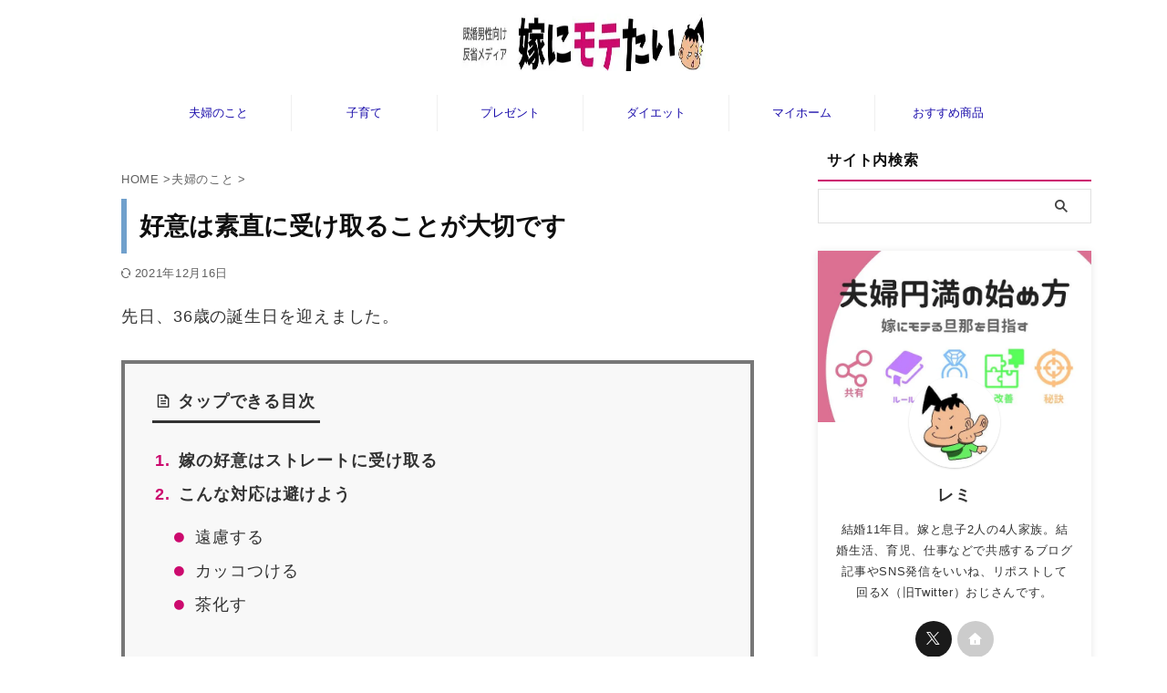

--- FILE ---
content_type: text/html; charset=UTF-8
request_url: https://yomemote.com/married-couple/docile/
body_size: 14443
content:
<!DOCTYPE html><html lang="ja" class="s-navi-search-overlay toc-style-default"> <!--<![endif]--><head prefix="og: http://ogp.me/ns# fb: http://ogp.me/ns/fb# article: http://ogp.me/ns/article#">  <script async src="https://www.googletagmanager.com/gtag/js?id=G-91EK9R5EJM"></script> <script>window.dataLayer = window.dataLayer || [];
	  function gtag(){dataLayer.push(arguments);}
	  gtag('js', new Date());

	  gtag('config', 'G-91EK9R5EJM');</script> <meta charset="UTF-8" ><meta name="viewport" content="width=device-width,initial-scale=1.0,user-scalable=no,viewport-fit=cover"><meta name="format-detection" content="telephone=no" ><meta name="referrer" content="no-referrer-when-downgrade"/><link rel="alternate" type="application/rss+xml" title="嫁にモテたい RSS Feed" href="https://yomemote.com/feed/" /><link rel="pingback" href="https://yomemote.com/xmlrpc.php" > <!--[if lt IE 9]> <script src="https://yomemote.com/wp-content/themes/affinger/js/html5shiv.js"></script> <![endif]--><meta name='robots' content='max-image-preview:large' />  <script data-cfasync="false" data-pagespeed-no-defer>var gtm4wp_datalayer_name = "dataLayer";
	var dataLayer = dataLayer || [];</script> <link media="all" href="https://yomemote.com/wp-content/cache/autoptimize/css/autoptimize_d9c7daae528bb99770c2dda336dd105b.css" rel="stylesheet"><title>好意は素直に受け取ることが大切です - 嫁にモテたい</title><link rel="alternate" title="oEmbed (JSON)" type="application/json+oembed" href="https://yomemote.com/wp-json/oembed/1.0/embed?url=https%3A%2F%2Fyomemote.com%2Fmarried-couple%2Fdocile%2F" /><link rel="alternate" title="oEmbed (XML)" type="text/xml+oembed" href="https://yomemote.com/wp-json/oembed/1.0/embed?url=https%3A%2F%2Fyomemote.com%2Fmarried-couple%2Fdocile%2F&#038;format=xml" /><link rel='stylesheet' id='st-themecss-css' href='https://yomemote.com/wp-content/themes/affinger/st-themecss-loader.php?ver=6.9' type='text/css' media='all' /> <script type="text/javascript" src="https://yomemote.com/wp-includes/js/jquery/jquery.min.js?ver=3.7.1" id="jquery-core-js"></script> <script type="text/javascript" id="st-toc-js-extra">var ST_TOC = [];
ST_TOC = {};
ST_TOC.VARS = {"uri":"https:\/\/yomemote.com\/wp-admin\/admin-ajax.php","nonce":"c3eac1c529","plugin_meta":{"prefix":"st_toc","slug":"st-toc"},"post_id":871,"trackable":false,"settings":{"position":1,"show_in_sidebar":true,"threshold":3,"show_title":true,"title":"\u30bf\u30c3\u30d7\u3067\u304d\u308b\u76ee\u6b21","expandable":false,"labels":{"show":"\u8868\u793a","hide":"\u975e\u8868\u793a"},"hide_by_default":false,"show_back_button":true,"enable_overlay_toc":true,"hierarchical":true,"enable_smooth_scroll":true,"font_size":"","list_style":"default","early_loading":true,"target_levels":[2,3],"content_selector":".mainbox .entry-content","accepted_selectors":{"1":[".toc-h1"],"2":[".toc-h2"],"3":[".toc-h3"],"4":[".toc-h4"],"5":[".toc-h5"],"6":[".toc-h6"]},"rejected_selectors":{"1":[".st-cardbox h5",".kanren h5.kanren-t",".kanren h3",".post-card-title",".pop-box h5"],"2":[".st-cardbox h5",".kanren h5.kanren-t",".kanren h3",".post-card-title",".pop-box h5"],"3":[".st-cardbox h5",".kanren h5.kanren-t",".kanren h3",".post-card-title",".pop-box h5"],"4":[".st-cardbox h5",".kanren h5.kanren-t",".kanren h3",".post-card-title",".pop-box h5"],"5":[".st-cardbox h5",".kanren h5.kanren-t",".kanren h3",".post-card-title",".pop-box h5"],"6":[".st-cardbox h5",".kanren h5.kanren-t",".kanren h3",".post-card-title",".pop-box h5"]}},"marker":" ST_TOC ","ignored_selector_before_heading":".st-h-ad","ignored_selector_after_heading":"","wrapper":"","container_id":"st_toc_container","classes":{"container":"st_toc_container","close":"st_toc_contracted","hierarchical":"st_toc_hierarchical","flat":"only-toc","title":"st_toc_title","toggle":"st_toc_toggle","list":"st_toc_list","back":"st_toc_back is-rounded"},"fixed_element_selector":""};
//# sourceURL=st-toc-js-extra</script> <link rel="https://api.w.org/" href="https://yomemote.com/wp-json/" /><link rel="alternate" title="JSON" type="application/json" href="https://yomemote.com/wp-json/wp/v2/posts/871" /><link rel='shortlink' href='https://yomemote.com/?p=871' />  <script data-cfasync="false" data-pagespeed-no-defer type="text/javascript">var dataLayer_content = {"pagePostType":"post","pagePostType2":"single-post","pageCategory":["married-couple"],"pagePostAuthor":"レミ"};
	dataLayer.push( dataLayer_content );</script> <script data-cfasync="false" data-pagespeed-no-defer type="text/javascript">(function(w,d,s,l,i){w[l]=w[l]||[];w[l].push({'gtm.start':
new Date().getTime(),event:'gtm.js'});var f=d.getElementsByTagName(s)[0],
j=d.createElement(s),dl=l!='dataLayer'?'&l='+l:'';j.async=true;j.src=
'//www.googletagmanager.com/gtm.js?id='+i+dl;f.parentNode.insertBefore(j,f);
})(window,document,'script','dataLayer','GTM-W46HLL4');</script> <meta name="robots" content="index, follow" /><meta name="thumbnail" content="https://yomemote.com/wp-content/uploads/2016/02/image-8.jpg"><meta name="msvalidate.01" content="D155402C9D8E7389B79FC560FAF8C0C3" /><meta name="p:domain_verify" content="576bfd772552d2c4ae943a11d01661f3"/><meta name="referrer" content="no-referrer-when-downgrade"/> <script src="https://kit.fontawesome.com/6941e4d45f.js" crossorigin="anonymous"></script> <script type="text/javascript">(function(c,l,a,r,i,t,y){
        c[a]=c[a]||function(){(c[a].q=c[a].q||[]).push(arguments)};
        t=l.createElement(r);t.async=1;t.src="https://www.clarity.ms/tag/"+i;
        y=l.getElementsByTagName(r)[0];y.parentNode.insertBefore(t,y);
    })(window, document, "clarity", "script", "80x8vfmqpz");</script>  <script async src="https://www.googletagmanager.com/gtag/js?id=G-91EK9R5EJM"></script> <script>window.dataLayer = window.dataLayer || [];
  function gtag(){dataLayer.push(arguments);}
  gtag('js', new Date());

  gtag('config', 'G-91EK9R5EJM');</script>  <script type="application/ld+json">{
  "@context" : "https://schema.org",
  "@type" : "WebSite",
  "name" : "yomemote.com",
  "url" : "https://yomemote.com/"
}</script> <link rel="canonical" href="https://yomemote.com/married-couple/docile/" /><link rel="icon" href="https://yomemote.com/wp-content/uploads/2016/07/remy01-150x150.png" sizes="32x32" /><link rel="icon" href="https://yomemote.com/wp-content/uploads/2016/07/remy01-480x480.png" sizes="192x192" /><link rel="apple-touch-icon" href="https://yomemote.com/wp-content/uploads/2016/07/remy01-480x480.png" /><meta name="msapplication-TileImage" content="https://yomemote.com/wp-content/uploads/2016/07/remy01-480x480.png" /><meta property="og:type" content="article"><meta property="og:title" content="好意は素直に受け取ることが大切です"><meta property="og:url" content="https://yomemote.com/married-couple/docile/"><meta property="og:description" content="先日、36歳の誕生日を迎えました。 嫁の好意はストレートに受け取る 誕生日の約一ヶ月前に嫁から誕生日 ..."><meta property="og:site_name" content="嫁にモテたい"><meta property="og:image" content="https://yomemote.com/wp-content/uploads/2016/02/image-8.jpg"><meta property="article:published_time" content="2016-02-22T18:38:11+09:00" /><meta property="article:author" content="レミ" /><meta name="twitter:site" content="@yomemote"><meta name="twitter:card" content="summary_large_image"><meta name="twitter:title" content="好意は素直に受け取ることが大切です"><meta name="twitter:description" content="先日、36歳の誕生日を迎えました。 嫁の好意はストレートに受け取る 誕生日の約一ヶ月前に嫁から誕生日 ..."><meta name="twitter:image" content="https://yomemote.com/wp-content/uploads/2016/02/image-8.jpg">  <script>(function (window, document, $, undefined) {
		'use strict';

		var SlideBox = (function () {
			/**
			 * @param $element
			 *
			 * @constructor
			 */
			function SlideBox($element) {
				this._$element = $element;
			}

			SlideBox.prototype.$content = function () {
				return this._$element.find('[data-st-slidebox-content]');
			};

			SlideBox.prototype.$toggle = function () {
				return this._$element.find('[data-st-slidebox-toggle]');
			};

			SlideBox.prototype.$icon = function () {
				return this._$element.find('[data-st-slidebox-icon]');
			};

			SlideBox.prototype.$text = function () {
				return this._$element.find('[data-st-slidebox-text]');
			};

			SlideBox.prototype.is_expanded = function () {
				return !!(this._$element.filter('[data-st-slidebox-expanded="true"]').length);
			};

			SlideBox.prototype.expand = function () {
				var self = this;

				this.$content().slideDown()
					.promise()
					.then(function () {
						var $icon = self.$icon();
						var $text = self.$text();

						$icon.removeClass($icon.attr('data-st-slidebox-icon-collapsed'))
							.addClass($icon.attr('data-st-slidebox-icon-expanded'))

						$text.text($text.attr('data-st-slidebox-text-expanded'))

						self._$element.removeClass('is-collapsed')
							.addClass('is-expanded');

						self._$element.attr('data-st-slidebox-expanded', 'true');
					});
			};

			SlideBox.prototype.collapse = function () {
				var self = this;

				this.$content().slideUp()
					.promise()
					.then(function () {
						var $icon = self.$icon();
						var $text = self.$text();

						$icon.removeClass($icon.attr('data-st-slidebox-icon-expanded'))
							.addClass($icon.attr('data-st-slidebox-icon-collapsed'))

						$text.text($text.attr('data-st-slidebox-text-collapsed'))

						self._$element.removeClass('is-expanded')
							.addClass('is-collapsed');

						self._$element.attr('data-st-slidebox-expanded', 'false');
					});
			};

			SlideBox.prototype.toggle = function () {
				if (this.is_expanded()) {
					this.collapse();
				} else {
					this.expand();
				}
			};

			SlideBox.prototype.add_event_listeners = function () {
				var self = this;

				this.$toggle().on('click', function (event) {
					self.toggle();
				});
			};

			SlideBox.prototype.initialize = function () {
				this.add_event_listeners();
			};

			return SlideBox;
		}());

		function on_ready() {
			var slideBoxes = [];

			$('[data-st-slidebox]').each(function () {
				var $element = $(this);
				var slideBox = new SlideBox($element);

				slideBoxes.push(slideBox);

				slideBox.initialize();
			});

			return slideBoxes;
		}

		$(on_ready);
	}(window, window.document, jQuery));</script> <script>(function (window, document, $, undefined) {
		'use strict';

		$(function(){
			/* 第一階層のみの目次にクラスを挿入 */
			$("#toc_container:not(:has(ul ul))").addClass("only-toc");
			/* アコーディオンメニュー内のカテゴリーにクラス追加 */
			$(".st-ac-box ul:has(.cat-item)").each(function(){
				$(this).addClass("st-ac-cat");
			});
		});
	}(window, window.document, jQuery));</script> <script>(function (window, document, $, undefined) {
		'use strict';

		$(function(){
									$('.st-star').parent('.rankh4').css('padding-bottom','5px'); // スターがある場合のランキング見出し調整
		});
	}(window, window.document, jQuery));</script> <script>(function (window, document, $, undefined) {
			'use strict';

			$(function() {
				$('.is-style-st-paragraph-kaiwa').wrapInner('<span class="st-paragraph-kaiwa-text">');
			});
		}(window, window.document, jQuery));</script> <script>(function (window, document, $, undefined) {
			'use strict';

			$(function() {
				$('.is-style-st-paragraph-kaiwa-b').wrapInner('<span class="st-paragraph-kaiwa-text">');
			});
		}(window, window.document, jQuery));</script> <script>/* Gutenbergスタイルを調整 */
	(function (window, document, $, undefined) {
		'use strict';

		$(function() {
			$( '[class^="is-style-st-paragraph-"],[class*=" is-style-st-paragraph-"]' ).wrapInner( '<span class="st-noflex"></span>' );
		});
	}(window, window.document, jQuery));</script> <script>(function (window, document, $, undefined) {
			'use strict';

			/*
			$(function () {
				var display = function () {
					if ($(this).scrollTop() > 500) { //scroll量
						$("#footer-ad-box").slideDown(700);
					} else {
						$("#footer-ad-box").slideUp(700);
					}
				};
				$(window).on("scroll", display);
				//click
				$("#footer-ad-box .close a").on('click', function(){
					$("#footer-ad-box").slideUp(700);
					$("p.footer-ad-btn").fadeIn();
					$(window).off("scroll", display);
				});
				$("p.footer-ad-btn").on('click', function(){
					$("p.footer-ad-btn").fadeOut(1000);
					$("#footer-ad-box").slideDown(700);
				});
			});
			*/
			$(function(){
				$('main .entry-content').append('<div class="st-trigger-ad"></div>');
				var display = function () {
					$(".st-trigger-ad").each(function(){
						var imgPos = $(this).offset().top;
						var windowScroll = $(window).scrollTop();
						var windowHeight = $(window).height();
						if ( windowScroll > imgPos - windowHeight + windowHeight/5 ){
							$("#page-top").addClass("smanone");
							$("#footer-ad-box").slideDown(700);
							$(window).off("scroll", display);
						} else {
							//$("#footer-ad-box").slideUp(700);
						}
					});
				};
				$(window).on("scroll", display);
			});

			$(function () {
				//click
				$("#footer-ad-box .close a").on('click', function(){
					$("#page-top").removeClass("smanone");
					$("#footer-ad-box").slideUp(700);
					$("p.footer-ad-btn").fadeIn();
					$(window).off("scroll", display);
				});
				$("p.footer-ad-btn").on('click', function(){
					$("#page-top").addClass("smanone");
					$("p.footer-ad-btn").fadeOut(1000);
					$("#footer-ad-box").slideDown(700);
				});
			});
		}(window, window.document, jQuery));</script> </head><body ontouchstart="" class="wp-singular post-template-default single single-post postid-871 single-format-standard custom-background wp-theme-affinger wp-child-theme-affinger-child st-af-ex single-cat-137 not-front-page" ><div id="st-ami"><div id="wrapper" class="" ontouchstart=""><div id="wrapper-in"><header id=""><div id="header-full"><div id="headbox-bg-fixed"><div id="headbox-bg"><div id="headbox"><nav id="s-navi" class="pcnone" data-st-nav data-st-nav-type="tracked"><dl class="acordion is-active" data-st-nav-primary><dt class="trigger"><p class="acordion_button"><span class="op op-menu has-text"><i class="st-fa st-svg-menu"></i></span></p><p class="acordion_button acordion_button_search"><span class="op op-search"><i class="st-fa st-svg-search_s op-search-close"></i></span></p><div id="st-mobile-logo"></div></dt><dd class="acordion_tree"><div class="acordion_tree_content"><div class="menu-%e3%82%b9%e3%83%9e%e3%83%9b%e7%94%a8%e3%83%a1%e3%83%8b%e3%83%a5%e3%83%bc-container"><ul id="menu-%e3%82%b9%e3%83%9e%e3%83%9b%e7%94%a8%e3%83%a1%e3%83%8b%e3%83%a5%e3%83%bc" class="menu"><li id="menu-item-3800" class="menu-item menu-item-type-taxonomy menu-item-object-category current-post-ancestor current-menu-parent current-post-parent menu-item-3800"><a href="https://yomemote.com/married-couple/"><span class="menu-item-label">夫婦のこと</span></a></li><li id="menu-item-3804" class="menu-item menu-item-type-taxonomy menu-item-object-category menu-item-3804"><a href="https://yomemote.com/childcare/"><span class="menu-item-label">子育て</span></a></li><li id="menu-item-3806" class="menu-item menu-item-type-taxonomy menu-item-object-category menu-item-3806"><a href="https://yomemote.com/present/"><span class="menu-item-label">プレゼント</span></a></li><li id="menu-item-5344" class="menu-item menu-item-type-taxonomy menu-item-object-category menu-item-5344"><a href="https://yomemote.com/diet/"><span class="menu-item-label">ダイエット</span></a></li><li id="menu-item-3805" class="menu-item menu-item-type-taxonomy menu-item-object-category menu-item-3805"><a href="https://yomemote.com/my-home/"><span class="menu-item-label">マイホーム</span></a></li><li id="menu-item-3803" class="menu-item menu-item-type-taxonomy menu-item-object-category menu-item-3803"><a href="https://yomemote.com/recommend/"><span class="menu-item-label">おすすめ商品</span></a></li></ul></div><div class="clear"></div></div></dd><dd class="acordion_search"><div class="acordion_search_content"><div id="search" class="search-custom-d"><form method="get" id="searchform" action="https://yomemote.com/"> <label class="hidden" for="s"> </label> <input type="text" placeholder="" value="" name="s" id="s" /> <input type="submit" value="&#xf002;" class="st-fa" id="searchsubmit" /></form></div></div></dd></dl></nav><div id="header-l"><div id="st-text-logo"><p class="sitename sitename-only"><a href="https://yomemote.com/"> <img class="sitename-only-img st-lazy-load-fade st-lazy-load-lazy" data-src="https://yomemote.com/wp-content/uploads/2022/12/pc-logo-1.jpg" width="768" height="84" alt="嫁にモテたい" src="[data-uri]" data-aspectratio="768/84" data-st-lazy-load="true"><noscript class="st-lazy-load-noscript"><img class="sitename-only-img" src="https://yomemote.com/wp-content/uploads/2022/12/pc-logo-1.jpg" width="768" height="84" alt="嫁にモテたい"></noscript> </a></p></div></div><div id="header-r" class="smanone"></div></div></div></div><div id="gazou-wide"><div id="st-menubox"><div id="st-menuwide"><div id="st-menuwide-fixed"><nav class="smanone clearfix"><ul id="menu-%e3%83%98%e3%83%83%e3%83%80%e3%83%bc%e7%94%a8%e3%83%a1%e3%83%8b%e3%83%a5%e3%83%bc" class="menu"><li id="menu-item-4329" class="menu-item menu-item-type-taxonomy menu-item-object-category current-post-ancestor current-menu-parent current-post-parent menu-item-4329"><a href="https://yomemote.com/married-couple/">夫婦のこと</a></li><li id="menu-item-4332" class="menu-item menu-item-type-taxonomy menu-item-object-category menu-item-4332"><a href="https://yomemote.com/childcare/">子育て</a></li><li id="menu-item-4016" class="menu-item menu-item-type-taxonomy menu-item-object-category menu-item-4016"><a href="https://yomemote.com/present/">プレゼント</a></li><li id="menu-item-5846" class="menu-item menu-item-type-taxonomy menu-item-object-category menu-item-5846"><a href="https://yomemote.com/diet/">ダイエット</a></li><li id="menu-item-4017" class="menu-item menu-item-type-taxonomy menu-item-object-category menu-item-4017"><a href="https://yomemote.com/my-home/">マイホーム</a></li><li id="menu-item-5847" class="menu-item menu-item-type-taxonomy menu-item-object-category menu-item-5847"><a href="https://yomemote.com/recommend/">おすすめ商品</a></li></ul></nav></div></div></div><div id="st-headerbox"><div id="st-header"><div class="st-header-image-color-filter"></div></div></div></div></div></header><div id="content-w"><div id="st-header-post-under-box" class="st-header-post-no-data "
 style=""><div class="st-dark-cover"></div></div><div id="content" class="clearfix"><div id="contentInner"><main><article><div id="post-871" class="st-post post-871 post type-post status-publish format-standard has-post-thumbnail hentry category-married-couple"><div
 id="breadcrumb"><ol itemscope itemtype="http://schema.org/BreadcrumbList"><li itemprop="itemListElement" itemscope itemtype="http://schema.org/ListItem"> <a href="https://yomemote.com" itemprop="item"> <span itemprop="name">HOME</span> </a> &gt;<meta itemprop="position" content="1"/></li><li itemprop="itemListElement" itemscope itemtype="http://schema.org/ListItem"> <a href="https://yomemote.com/married-couple/" itemprop="item"> <span
 itemprop="name">夫婦のこと</span> </a> &gt;<meta itemprop="position" content="2"/></li></ol></div><h1 class="entry-title">好意は素直に受け取ることが大切です</h1><div class="blogbox "><p><span class="kdate "> <i class="st-fa st-svg-refresh"></i><time class="updated" datetime="2021-12-16T23:03:56+0900">2021年12月16日</time> </span></p></div><div class="mainbox"><div id="nocopy" ><div class="entry-content"><p>先日、36歳の誕生日を迎えました。</p><h2 class="wp-block-heading">嫁の好意はストレートに受け取る</h2><div class="wp-block-image"><figure class="aligncenter"><img fetchpriority="high" decoding="async" width="728" height="544" data-src="https://yomemote.com/wp-content/uploads/2016/02/image-8.jpg" alt="好意は素直に受け取ることが大切です" class="wp-image-860 st-lazy-load-fade st-lazy-load-lazy" data-srcset="https://yomemote.com/wp-content/uploads/2016/02/image-8.jpg 728w, https://yomemote.com/wp-content/uploads/2016/02/image-8-480x359.jpg 480w, https://yomemote.com/wp-content/uploads/2016/02/image-8-768x574.jpg 768w, https://yomemote.com/wp-content/uploads/2016/02/image-8-546x408.jpg 546w" data-sizes="(max-width: 728px) 100vw, 728px" src="[data-uri]" data-aspectratio="728/544" data-st-lazy-load="true"><noscript class="st-lazy-load-noscript"><img fetchpriority="high" decoding="async" width="728" height="544" src="https://yomemote.com/wp-content/uploads/2016/02/image-8.jpg" alt="好意は素直に受け取ることが大切です" class="wp-image-860" srcset="https://yomemote.com/wp-content/uploads/2016/02/image-8.jpg 728w, https://yomemote.com/wp-content/uploads/2016/02/image-8-480x359.jpg 480w, https://yomemote.com/wp-content/uploads/2016/02/image-8-768x574.jpg 768w, https://yomemote.com/wp-content/uploads/2016/02/image-8-546x408.jpg 546w" sizes="(max-width: 728px) 100vw, 728px" /></noscript></figure></div><p>誕生日の約一ヶ月前に嫁から誕生日プレゼントの打診がありました。ちなみにレミ家は<a href="https://yomemote.com/present/birthday_gift">ぼくのプレゼントスタイル</a>が好評だったらしく、嫁もお金パートのプレゼントはぼくに聞くことになっています。</p><p>さて、ここで本題です。</p><figure class="wp-block-image"><img decoding="async" width="150" height="150" data-src="https://yomemote.com/wp-content/uploads/2015/12/08-150x150.png" alt="08" class="wp-image-558 st-lazy-load-fade st-lazy-load-lazy" data-srcset="https://yomemote.com/wp-content/uploads/2015/12/08-150x150.png 150w, https://yomemote.com/wp-content/uploads/2015/12/08-100x100.png 100w" data-sizes="(max-width: 150px) 100vw, 150px" src="[data-uri]" data-aspectratio="150/150" data-st-lazy-load="true"><noscript class="st-lazy-load-noscript"><img decoding="async" width="150" height="150" src="https://yomemote.com/wp-content/uploads/2015/12/08-150x150.png" alt="08" class="wp-image-558" srcset="https://yomemote.com/wp-content/uploads/2015/12/08-150x150.png 150w, https://yomemote.com/wp-content/uploads/2015/12/08-100x100.png 100w" sizes="(max-width: 150px) 100vw, 150px" /></noscript></figure><p>嫁から「プレゼント何がいい？」と聞かれたら変に平静を装ったり、照れ隠しせずに素直に喜びを表現しましょう。</p><p>素直じゃなかった人がいまさら素直に喜べっていわれても、なかなか抵抗があるかもしれません。でもやる価値はありますよ。</p><p>プレゼントする側の立場で考えてみてください。何のためにプレゼントを用意すると思いますか？ それはもちろん相手に喜んで欲しいからです。</p><p>ということはそのイメージ通りに事を運ぶことができたら嫁もニンマリします。</p><figure class="wp-block-image"><img decoding="async" width="150" height="150" data-src="https://yomemote.com/wp-content/uploads/2015/12/20-150x150.png" alt="20" class="wp-image-570 st-lazy-load-fade st-lazy-load-lazy" data-srcset="https://yomemote.com/wp-content/uploads/2015/12/20-150x150.png 150w, https://yomemote.com/wp-content/uploads/2015/12/20-100x100.png 100w" data-sizes="(max-width: 150px) 100vw, 150px" src="[data-uri]" data-aspectratio="150/150" data-st-lazy-load="true"><noscript class="st-lazy-load-noscript"><img decoding="async" width="150" height="150" src="https://yomemote.com/wp-content/uploads/2015/12/20-150x150.png" alt="20" class="wp-image-570" srcset="https://yomemote.com/wp-content/uploads/2015/12/20-150x150.png 150w, https://yomemote.com/wp-content/uploads/2015/12/20-100x100.png 100w" sizes="(max-width: 150px) 100vw, 150px" /></noscript></figure><p>うちの場合、嫁の感覚としては「今年は何にする？」的な軽いものでした。…まあ付き合いが長いとそうなりますよね～。</p><p><strong>そこでぶつけてやりました。</strong>素直な喜びを</p><p>「え？ 貰えるの？ 本当に？ やった！ 実は欲しいものがあってさ。ちょっと待ってね写真あるからさっ」</p><p>そういって意気揚々と準備していた欲しいプレゼントの画像をみせてやりました。嫁は予想以上のリアクションに面食らったようでしたが、話が一段落した頃に様子を伺うと<strong>ニンマリしてました。</strong></p><p>やっぱり何かしてあげて相手が喜んでくれるのは嬉しいですよね。ぼくも少し気恥ずかしかったですが、嬉しいのは本当の気持ちなので良い事だと思います。</p><div class="st-h-ad"><script async src="https://pagead2.googlesyndication.com/pagead/js/adsbygoogle.js?client=ca-pub-5501257430273962"
     crossorigin="anonymous"></script>  <ins class="adsbygoogle"
 style="display:block"
 data-ad-client="ca-pub-5501257430273962"
 data-ad-slot="7260398068"
 data-ad-format="auto"
 data-full-width-responsive="true"></ins> <script>(adsbygoogle = window.adsbygoogle || []).push({});</script></div><h2 class="wp-block-heading">こんな対応は避けよう</h2><p>素直に喜ぶ対応をオススメした反面、これはやめた方がいいよって対応をご紹介します（ぼくも思い当たるものがあったりします）</p><h3 class="wp-block-heading">遠慮する</h3><p>例）「特に欲しいものがないから無理に買わなくていいよ」</p><p>物欲がない人って結構いるんですよね。ぼくもそうなのでこういう回答をしてしまいがち。でも本当に欲しいものが無くてもこの対応はダメです。嫁の<strong>好意の行き先がなくなってしまいます。</strong></p><p>さらに現実的な話をすると<strong>嫁はプレゼントの循環を期待しています。</strong>私もプレゼントが欲しいからあなたにもあげるね！って感じです。あなたが受け取らなければ居心地の悪さを感じます。</p><p>どうしても欲しいものがないな、という方は嫁とシェアできるモノをチョイスするといいですよ。</p><h3 class="wp-block-heading">カッコつける</h3><p>例）「キミの気持ちだけでぼくは満足」</p><p>こちらも基本的には前述の遠慮すると同じですがアプローチの仕方が異なります。「必要ない」ではなく「もう貰った」的な言い回し。コレ、嫁が困る。<strong>どうリアクションとっていいかわからないからです。</strong></p><p>本人はカッコいいこといってるつもりでしょうがスベッてますからね。気付いてー</p><h3 class="wp-block-heading">茶化す</h3><p>例）「 いやーモテるわー 困ったなー（笑）」</p><p>うーん、小学生レベルですね。無神経。これは流石にぼくもやったことない。こういう旦那さんが現実にいるから困りものです。このコメントって自分本位で相手を見ていませんよね。</p><p>好意を踏みにじってはいけません。<strong>嫁は嫁である前に女の子なんですよ。</strong>相手が傷つくかもしれないって何で思わないかな？</p><p>以上、好意を向けられた時に避けたほうがよい対応でした。</p><p>嫁から「プレゼント何がいい？」と聞かれたら変に平静を装ったり、照れ隠しせずに素直に喜びを表現しましょう。好意は素直に受け取ることが大切です。</p><p>そうしたら嫁もやって良かったな、と思えます。お互いに幸せな気持ちになるよ！</p></div></div><div class="adbox"><div style="padding-top:10px;"></div></div></div><div class="sns st-sns-singular"><ul class="clearfix"><li class="twitter"> <a rel="nofollow" onclick="window.open('//twitter.com/intent/tweet?url=https%3A%2F%2Fyomemote.com%2Fmarried-couple%2Fdocile%2F&hashtags=嫁にモテたい&text=%E5%A5%BD%E6%84%8F%E3%81%AF%E7%B4%A0%E7%9B%B4%E3%81%AB%E5%8F%97%E3%81%91%E5%8F%96%E3%82%8B%E3%81%93%E3%81%A8%E3%81%8C%E5%A4%A7%E5%88%87%E3%81%A7%E3%81%99&via=yomemote&tw_p=tweetbutton', '', 'width=500,height=450'); return false;" title="twitter"><i class="st-fa st-svg-twitter"></i><span class="snstext smanone" >Post</span><span class="snstext pcnone" >Twitter</span></a></li><li class="line"> <a href="//line.me/R/msg/text/?%E5%A5%BD%E6%84%8F%E3%81%AF%E7%B4%A0%E7%9B%B4%E3%81%AB%E5%8F%97%E3%81%91%E5%8F%96%E3%82%8B%E3%81%93%E3%81%A8%E3%81%8C%E5%A4%A7%E5%88%87%E3%81%A7%E3%81%99%0Ahttps%3A%2F%2Fyomemote.com%2Fmarried-couple%2Fdocile%2F" target="_blank" rel="nofollow noopener" title="line"><i class="st-fa st-svg-line" aria-hidden="true"></i><span class="snstext" >LINE</span></a></li><li class="note"> <a href="https://note.com/intent/post?url=https%3A%2F%2Fyomemote.com%2Fmarried-couple%2Fdocile%2F" target="_blank" rel="noopener"><i class="st-fa st-svg-note" aria-hidden="true"></i><span class="snstext" >note</span></a></li></ul></div><p class="tagst"> <i class="st-fa st-svg-folder-open-o" aria-hidden="true"></i>-<a href="https://yomemote.com/married-couple/" rel="category tag">夫婦のこと</a><br/></p><aside><p class="author">執筆者: <a href="https://yomemote.com/author/remymartin/" title="レミ" class="vcard author"><span class="fn">レミ</span></a></p><div class="p-navi clearfix"> <a class="st-prev-link" href="https://yomemote.com/married-couple/liver/"><p class="st-prev"> <i class="st-svg st-svg-angle-right"></i> <img width="60" height="60" data-src="https://yomemote.com/wp-content/uploads/2016/02/image-6-100x100.jpg" class="attachment-60x60 size-60x60 wp-post-image st-lazy-load-fade st-lazy-load-lazy" alt="肝が据わっている嫁には理由がある" decoding="async" data-srcset="https://yomemote.com/wp-content/uploads/2016/02/image-6-100x100.jpg 100w, https://yomemote.com/wp-content/uploads/2016/02/image-6-150x150.jpg 150w" data-sizes="(max-width: 60px) 100vw, 60px" src="[data-uri]" data-aspectratio="60/60" data-st-lazy-load="true"><noscript class="st-lazy-load-noscript"><img width="60" height="60" src="https://yomemote.com/wp-content/uploads/2016/02/image-6-100x100.jpg" class="attachment-60x60 size-60x60 wp-post-image" alt="肝が据わっている嫁には理由がある" decoding="async" srcset="https://yomemote.com/wp-content/uploads/2016/02/image-6-100x100.jpg 100w, https://yomemote.com/wp-content/uploads/2016/02/image-6-150x150.jpg 150w" sizes="(max-width: 60px) 100vw, 60px" /></noscript> <span class="st-prev-title">肝が据わっている嫁には理由（ワケ）がある</span></p> </a> <a class="st-next-link" href="https://yomemote.com/my-home/home-ground/"><p class="st-next"> <span class="st-prev-title">マイホームで失敗しないために購入目的を明確化しておこう</span> <img width="60" height="60" data-src="https://yomemote.com/wp-content/uploads/2016/02/image-10-100x100.jpg" class="attachment-60x60 size-60x60 wp-post-image st-lazy-load-fade st-lazy-load-lazy" alt="マイホームで失敗しないために購入目的を明確化しておこう" decoding="async" data-srcset="https://yomemote.com/wp-content/uploads/2016/02/image-10-100x100.jpg 100w, https://yomemote.com/wp-content/uploads/2016/02/image-10-150x150.jpg 150w" data-sizes="(max-width: 60px) 100vw, 60px" src="[data-uri]" data-aspectratio="60/60" data-st-lazy-load="true"><noscript class="st-lazy-load-noscript"><img width="60" height="60" src="https://yomemote.com/wp-content/uploads/2016/02/image-10-100x100.jpg" class="attachment-60x60 size-60x60 wp-post-image" alt="マイホームで失敗しないために購入目的を明確化しておこう" decoding="async" srcset="https://yomemote.com/wp-content/uploads/2016/02/image-10-100x100.jpg 100w, https://yomemote.com/wp-content/uploads/2016/02/image-10-150x150.jpg 150w" sizes="(max-width: 60px) 100vw, 60px" /></noscript> <i class="st-svg st-svg-angle-right"></i></p> </a></div></aside></div></article></main></div><div id="side"><aside><div class="side-topad"><div id="search-3" class="widget side-widgets widget_search"><p class="st-widgets-title"><span>サイト内検索</span></p><div id="search" class="search-custom-d"><form method="get" id="searchform" action="https://yomemote.com/"> <label class="hidden" for="s"> </label> <input type="text" placeholder="" value="" name="s" id="s" /> <input type="submit" value="&#xf002;" class="st-fa" id="searchsubmit" /></form></div></div><div id="st_custom_html_widget-15" class="widget_text widget side-widgets widget_st_custom_html_widget"><div class="textwidget custom-html-widget"><div style="margin-top:30px"></div></div></div><div id="authorst_widget-2" class="widget side-widgets widget_authorst_widget"><div class="st-author-box st-author-master"><div class="st-author-profile"><div class="st-author-profile-header-card"><img class="st-profile-header st-lazy-load-fade st-lazy-load-lazy" data-src="https://yomemote.com/wp-content/uploads/2019/12/yomemote-profile-1.jpg" width="768" height="480" alt="嫁にモテたい プロフィール" src="[data-uri]" data-aspectratio="768/480" data-st-lazy-load="true"><noscript class="st-lazy-load-noscript"><img class="st-profile-header" src="https://yomemote.com/wp-content/uploads/2019/12/yomemote-profile-1.jpg" width="768" height="480" alt="嫁にモテたい プロフィール"></noscript></div><div class="st-author-profile-avatar"> <img data-src="https://yomemote.com/wp-content/uploads/2019/12/remy.jpg" alt="レミ" width="150px" height="150px" class="st-lazy-load-fade st-lazy-load-lazy" src="[data-uri]" data-st-lazy-load="true"><noscript class="st-lazy-load-noscript"><img src="https://yomemote.com/wp-content/uploads/2019/12/remy.jpg" alt="レミ" width="150px" height="150px"></noscript></div><div class="post st-author-profile-content"><p class="st-author-nickname">レミ</p><p class="st-author-description">結婚11年目。嫁と息子2人の4人家族。結婚生活、育児、仕事などで共感するブログ記事やSNS発信をいいね、リポストして回るX（旧Twitter）おじさんです。</p><div class="sns-wrapper"><div class="sns"><ul class="profile-sns clearfix"><li class="twitter"><a rel="nofollow" href="https://twitter.com/yomemote" target="_blank" title="twitter"><i class="st-fa st-svg-twitter" aria-hidden="true"></i></a></li><li class="author-homepage"><a rel="nofollow" href="https://yomemote.com/profile/" target="_blank" title="home"><i class="st-fa st-svg-home" aria-hidden="true"></i></a></li></ul></div></div></div></div></div></div><div id="st_custom_html_ad_widget-3" class="widget_text widget side-widgets widget_st_custom_html_ad_widget"><div class="textwidget custom-html-widget"> <ins class="adsbygoogle"
 style="display:block"
 data-ad-format="autorelaxed"
 data-ad-client="ca-pub-5501257430273962"
 data-ad-slot="4940289231"></ins> <script>(adsbygoogle = window.adsbygoogle || []).push({});</script> </div></div></div><div id="scrollad"></div></aside></div></div></div><footer><div id="footer"><div id="footer-wrapper"><div id="footer-in"><div class="footermenubox clearfix "><ul id="menu-%e3%83%95%e3%83%83%e3%82%bf%e3%83%bc%e7%94%a8%e3%83%a1%e3%83%8b%e3%83%a5%e3%83%bc" class="footermenust"><li id="menu-item-5221" class="menu-item menu-item-type-post_type menu-item-object-page menu-item-5221"><a href="https://yomemote.com/sitemap/">サイトマップ</a></li><li id="menu-item-5206" class="menu-item menu-item-type-post_type menu-item-object-page menu-item-5206"><a href="https://yomemote.com/profile/">運営者情報</a></li><li id="menu-item-5205" class="menu-item menu-item-type-post_type menu-item-object-page menu-item-5205"><a href="https://yomemote.com/info/">お問い合わせ</a></li></ul></div><div id="st-footer-logo-wrapper"><div id="st-text-logo"><h3 class="footerlogo st-text-logo-bottom"> <a href="https://yomemote.com/"> <img data-src="https://yomemote.com/wp-content/uploads/2022/12/pc-logo-1.jpg" width="768" height="84" alt="嫁にモテたい" class="st-lazy-load-fade st-lazy-load-lazy" src="[data-uri]" data-aspectratio="768/84" data-st-lazy-load="true"><noscript class="st-lazy-load-noscript"><img src="https://yomemote.com/wp-content/uploads/2022/12/pc-logo-1.jpg" width="768" height="84" alt="嫁にモテたい"></noscript> </a></h3></div><div class="st-footer-tel"></div></div><p class="copyr"><small>&copy; 2026 嫁にモテたい</small></p></div></div></div></footer></div></div></div> <script>//
//lazy load ads
var lazyloadads = false;
window.addEventListener("scroll", function() {
    if ((document.documentElement.scrollTop != 0 && lazyloadads === false) || (document.body.scrollTop != 0 && lazyloadads === false)) {

        (function() {
            var ad = document.createElement('script');
            ad.type = 'text/javascript';
            ad.async = true;
            ad.src = 'https://pagead2.googlesyndication.com/pagead/js/adsbygoogle.js';
            var sc = document.getElementsByTagName('script')[0];
            sc.parentNode.insertBefore(ad, sc);
        })();

        lazyloadads = true;
    }
}, true)
//</script> <script type="speculationrules">{"prefetch":[{"source":"document","where":{"and":[{"href_matches":"/*"},{"not":{"href_matches":["/wp-*.php","/wp-admin/*","/wp-content/uploads/*","/wp-content/*","/wp-content/plugins/*","/wp-content/themes/affinger-child/*","/wp-content/themes/affinger/*","/*\\?(.+)"]}},{"not":{"selector_matches":"a[rel~=\"nofollow\"]"}},{"not":{"selector_matches":".no-prefetch, .no-prefetch a"}}]},"eagerness":"conservative"}]}</script> <img class="st-pvm-impression-tracker"
 src="https://yomemote.com/st-manager/pv-monitor/impression/track?query_type_id=single&#038;queried_id=871&#038;queried_page=1&#038;url=https%3A%2F%2Fyomemote.com%2Fmarried-couple%2Fdocile%2F&#038;referrer=&#038;u=05f3b8a0-7412-4672-82e0-d6573cb6ef1d" width="1" height="1" alt=""
 data-ogp-ignore> <script>function lazyLoadCSS() {
var fontawesome = "https://yomemote.com/wp-content/themes/affinger/css/fontawesome/css/font-awesome.min.css";
var fontawesomeAnimation = "https://yomemote.com/wp-content/themes/affinger/css/fontawesome/css/font-awesome-animation.min.css";
function addStyleHead(href) {
var link = document.createElement("link"); link.rel = "stylesheet";
link.href = href;
document.head.appendChild(link);
};
var raf = requestAnimationFrame || mozRequestAnimationFrame ||
webkitRequestAnimationFrame || msRequestAnimationFrame;
if (raf) {
raf(function (){
addStyleHead(fontawesome);
addStyleHead(fontawesomeAnimation);
});
} else {
window.addEventListener("load", function(){
addStyleHead(fontawesome);
addStyleHead(fontawesomeAnimation);
});
}
}
lazyLoadCSS();</script> <script type="application/ld+json">[{"@context":"https:\/\/schema.org","@type":"WebSite","description":"\u300e\u5ac1\u306b\u30e2\u30c6\u305f\u3044\u300f\u306f\u3001\u65e6\u90a3\u3055\u3093\u306e\u8996\u70b9\u3067\u592b\u5a66\u5186\u6e80\u3001\u5bb6\u5ead\u5186\u6e80\u306b\u5f79\u7acb\u3064\u60c5\u5831\u3092\u767a\u898b\u3059\u308b\u30b5\u30a4\u30c8\u3067\u3059\u3002\u592b\u5a66\u95a2\u4fc2\u304c\u60aa\u304f\u3066\u4f55\u3068\u304b\u3057\u305f\u3044\u4eba\u3082\u3001\u3053\u306e\u30b5\u30a4\u30c8\u3092\u898b\u308c\u3070\u89e3\u6c7a\u306e\u7cf8\u53e3\u304c\u307f\u3064\u304b\u308b\u3001\u305d\u3093\u306a\u30b3\u30f3\u30c6\u30f3\u30c4\u3092\u767a\u4fe1\u3057\u3066\u3044\u307e\u3059\u3002\u30ca\u30d3\u30b2\u30fc\u30bf\u30fc\u306f\u30ab\u30c4\u30aa\u304f\u3093\u3068\u30ec\u30df\u3055\u3093\u3067\u3059\u3002","name":"\u5ac1\u306b\u30e2\u30c6\u305f\u3044\uff5c\u65e2\u5a5a\u7537\u6027\u5411\u3051\u53cd\u7701\u30e1\u30c7\u30a3\u30a2","url":"https:\/\/yomemote.com","publisher":{"@context":"https:\/\/schema.org","@type":"Person","mainEntityOfPage":"https:\/\/yomemote.com\/author\/remymartin\/","name":"\u30ec\u30df","url":"https:\/\/yomemote.com\/author\/remymartin\/","description":"\u7d50\u5a5a11\u5e74\u76ee\u3002\u5ac1\u3068\u606f\u5b502\u4eba\u306e4\u4eba\u5bb6\u65cf\u3002\u7d50\u5a5a\u751f\u6d3b\u3001\u80b2\u5150\u3001\u4ed5\u4e8b\u306a\u3069\u3067\u5171\u611f\u3059\u308b\u30d6\u30ed\u30b0\u8a18\u4e8b\u3084SNS\u767a\u4fe1\u3092\u3044\u3044\u306d\u3001\u30ea\u30dd\u30b9\u30c8\u3057\u3066\u56de\u308bX\uff08\u65e7Twitter\uff09\u304a\u3058\u3055\u3093\u3067\u3059\u3002","image":{"@context":"https:\/\/schema.org","@type":"ImageObject","image":{"@context":"https:\/\/schema.org","@type":"ImageObject","url":"https:\/\/secure.gravatar.com\/avatar\/f059101417c10991cd0b5181c94de515793dada1dfed12e564581abb42d46a25?s=96\u0026r=g","contentUrl":"https:\/\/secure.gravatar.com\/avatar\/f059101417c10991cd0b5181c94de515793dada1dfed12e564581abb42d46a25?s=96\u0026r=g","height":96,"width":96},"url":"https:\/\/secure.gravatar.com\/avatar\/f059101417c10991cd0b5181c94de515793dada1dfed12e564581abb42d46a25?s=96\u0026r=g","contentUrl":"https:\/\/secure.gravatar.com\/avatar\/f059101417c10991cd0b5181c94de515793dada1dfed12e564581abb42d46a25?s=96\u0026r=g","height":96,"width":96},"sameAs":["https:\/\/twitter.com\/yomemote","https:\/\/yomemote.com\/profile\/"]},"image":{"@context":"https:\/\/schema.org","@type":"ImageObject","image":{"@context":"https:\/\/schema.org","@type":"ImageObject","url":"https:\/\/yomemote.com\/wp-content\/uploads\/2022\/12\/pc-logo-1.jpg","contentUrl":"https:\/\/yomemote.com\/wp-content\/uploads\/2022\/12\/pc-logo-1.jpg","height":84,"width":768,"name":"\u5ac1\u306b\u30e2\u30c6\u305f\u3044","caption":"\u65e2\u5a5a\u7537\u6027\u5411\u3051\u53cd\u7701\u30e1\u30c7\u30a3\u30a2"},"url":"https:\/\/yomemote.com\/wp-content\/uploads\/2022\/12\/pc-logo-1.jpg","contentUrl":"https:\/\/yomemote.com\/wp-content\/uploads\/2022\/12\/pc-logo-1.jpg","height":84,"width":768,"thumbnail":{"@context":"https:\/\/schema.org","@type":"ImageObject","url":"https:\/\/yomemote.com\/wp-content\/uploads\/2022\/12\/pc-logo-1.jpg","contentUrl":"https:\/\/yomemote.com\/wp-content\/uploads\/2022\/12\/pc-logo-1.jpg","height":84,"width":768,"name":"\u5ac1\u306b\u30e2\u30c6\u305f\u3044","caption":"\u65e2\u5a5a\u7537\u6027\u5411\u3051\u53cd\u7701\u30e1\u30c7\u30a3\u30a2"}},"thumbnailUrl":"https:\/\/yomemote.com\/wp-content\/uploads\/2022\/12\/pc-logo-1.jpg"},{"@context":"https:\/\/schema.org","@type":"Article","description":"\u003Cp\u003E\u5148\u65e5\u300136\u6b73\u306e\u8a95\u751f\u65e5\u3092\u8fce\u3048\u307e\u3057\u305f\u3002 \u5ac1\u306e\u597d\u610f\u306f\u30b9\u30c8\u30ec\u30fc\u30c8\u306b\u53d7\u3051\u53d6\u308b \u8a95\u751f\u65e5\u306e\u7d04\u4e00\u30f6\u6708\u524d\u306b\u5ac1\u304b\u3089\u8a95\u751f\u65e5\u30d7\u30ec\u30bc\u30f3\u30c8\u306e\u6253\u8a3a\u304c\u3042\u308a\u307e\u3057\u305f\u3002\u3061\u306a\u307f\u306b\u30ec\u30df\u5bb6\u306f\u307c\u304f\u306e\u30d7\u30ec\u30bc\u30f3\u30c8\u30b9\u30bf\u30a4\u30eb\u304c\u597d\u8a55\u3060\u3063\u305f\u3089\u3057\u304f\u3001\u5ac1\u3082\u304a\u91d1\u30d1 ... \u003C\/p\u003E","mainEntityOfPage":"https:\/\/yomemote.com\/married-couple\/docile\/","name":"\u597d\u610f\u306f\u7d20\u76f4\u306b\u53d7\u3051\u53d6\u308b\u3053\u3068\u304c\u5927\u5207\u3067\u3059","url":"https:\/\/yomemote.com\/married-couple\/docile\/","headline":"\u597d\u610f\u306f\u7d20\u76f4\u306b\u53d7\u3051\u53d6\u308b\u3053\u3068\u304c\u5927\u5207\u3067\u3059","author":{"@context":"https:\/\/schema.org","@type":"Person","mainEntityOfPage":"https:\/\/yomemote.com\/author\/remymartin\/","name":"\u30ec\u30df","url":"https:\/\/yomemote.com\/author\/remymartin\/","description":"\u7d50\u5a5a11\u5e74\u76ee\u3002\u5ac1\u3068\u606f\u5b502\u4eba\u306e4\u4eba\u5bb6\u65cf\u3002\u7d50\u5a5a\u751f\u6d3b\u3001\u80b2\u5150\u3001\u4ed5\u4e8b\u306a\u3069\u3067\u5171\u611f\u3059\u308b\u30d6\u30ed\u30b0\u8a18\u4e8b\u3084SNS\u767a\u4fe1\u3092\u3044\u3044\u306d\u3001\u30ea\u30dd\u30b9\u30c8\u3057\u3066\u56de\u308bX\uff08\u65e7Twitter\uff09\u304a\u3058\u3055\u3093\u3067\u3059\u3002","image":{"@context":"https:\/\/schema.org","@type":"ImageObject","image":{"@context":"https:\/\/schema.org","@type":"ImageObject","url":"https:\/\/secure.gravatar.com\/avatar\/f059101417c10991cd0b5181c94de515793dada1dfed12e564581abb42d46a25?s=96\u0026r=g","contentUrl":"https:\/\/secure.gravatar.com\/avatar\/f059101417c10991cd0b5181c94de515793dada1dfed12e564581abb42d46a25?s=96\u0026r=g","height":96,"width":96},"url":"https:\/\/secure.gravatar.com\/avatar\/f059101417c10991cd0b5181c94de515793dada1dfed12e564581abb42d46a25?s=96\u0026r=g","contentUrl":"https:\/\/secure.gravatar.com\/avatar\/f059101417c10991cd0b5181c94de515793dada1dfed12e564581abb42d46a25?s=96\u0026r=g","height":96,"width":96},"sameAs":["https:\/\/twitter.com\/yomemote","https:\/\/yomemote.com\/profile\/"]},"dateModified":"2021-12-16T23:03:56+09:00","datePublished":"2016-02-22T18:38:11+09:00","image":{"@context":"https:\/\/schema.org","@type":"ImageObject","image":{"@context":"https:\/\/schema.org","@type":"ImageObject","url":"https:\/\/yomemote.com\/wp-content\/uploads\/2016\/02\/image-8.jpg","contentUrl":"https:\/\/yomemote.com\/wp-content\/uploads\/2016\/02\/image-8.jpg","height":544,"width":728,"name":"\u597d\u610f\u306f\u7d20\u76f4\u306b\u53d7\u3051\u53d6\u308b\u3053\u3068\u304c\u5927\u5207\u3067\u3059\uff20\u5ac1\u306b\u30e2\u30c6\u305f\u3044"},"url":"https:\/\/yomemote.com\/wp-content\/uploads\/2016\/02\/image-8.jpg","contentUrl":"https:\/\/yomemote.com\/wp-content\/uploads\/2016\/02\/image-8.jpg","height":544,"width":728,"thumbnail":{"@context":"https:\/\/schema.org","@type":"ImageObject","url":"https:\/\/yomemote.com\/wp-content\/uploads\/2016\/02\/image-8-150x150.jpg","contentUrl":"https:\/\/yomemote.com\/wp-content\/uploads\/2016\/02\/image-8-150x150.jpg","height":150,"width":150,"name":"\u597d\u610f\u306f\u7d20\u76f4\u306b\u53d7\u3051\u53d6\u308b\u3053\u3068\u304c\u5927\u5207\u3067\u3059\uff20\u5ac1\u306b\u30e2\u30c6\u305f\u3044"}},"thumbnailUrl":"https:\/\/yomemote.com\/wp-content\/uploads\/2016\/02\/image-8.jpg","publisher":{"@context":"https:\/\/schema.org","@type":"Organization","description":"\u300e\u5ac1\u306b\u30e2\u30c6\u305f\u3044\u300f\u306f\u3001\u65e6\u90a3\u3055\u3093\u306e\u8996\u70b9\u3067\u592b\u5a66\u5186\u6e80\u3001\u5bb6\u5ead\u5186\u6e80\u306b\u5f79\u7acb\u3064\u60c5\u5831\u3092\u767a\u898b\u3059\u308b\u30b5\u30a4\u30c8\u3067\u3059\u3002\u592b\u5a66\u95a2\u4fc2\u304c\u60aa\u304f\u3066\u4f55\u3068\u304b\u3057\u305f\u3044\u4eba\u3082\u3001\u3053\u306e\u30b5\u30a4\u30c8\u3092\u898b\u308c\u3070\u89e3\u6c7a\u306e\u7cf8\u53e3\u304c\u307f\u3064\u304b\u308b\u3001\u305d\u3093\u306a\u30b3\u30f3\u30c6\u30f3\u30c4\u3092\u767a\u4fe1\u3057\u3066\u3044\u307e\u3059\u3002\u30ca\u30d3\u30b2\u30fc\u30bf\u30fc\u306f\u30ab\u30c4\u30aa\u304f\u3093\u3068\u30ec\u30df\u3055\u3093\u3067\u3059\u3002","name":"\u5ac1\u306b\u30e2\u30c6\u305f\u3044\uff5c\u65e2\u5a5a\u7537\u6027\u5411\u3051\u53cd\u7701\u30e1\u30c7\u30a3\u30a2","url":"https:\/\/yomemote.com","image":{"@context":"https:\/\/schema.org","@type":"ImageObject","image":{"@context":"https:\/\/schema.org","@type":"ImageObject","url":"https:\/\/yomemote.com\/wp-content\/uploads\/2022\/12\/pc-logo-1.jpg","contentUrl":"https:\/\/yomemote.com\/wp-content\/uploads\/2022\/12\/pc-logo-1.jpg","height":84,"width":768,"name":"\u5ac1\u306b\u30e2\u30c6\u305f\u3044","caption":"\u65e2\u5a5a\u7537\u6027\u5411\u3051\u53cd\u7701\u30e1\u30c7\u30a3\u30a2"},"url":"https:\/\/yomemote.com\/wp-content\/uploads\/2022\/12\/pc-logo-1.jpg","contentUrl":"https:\/\/yomemote.com\/wp-content\/uploads\/2022\/12\/pc-logo-1.jpg","height":84,"width":768,"thumbnail":{"@context":"https:\/\/schema.org","@type":"ImageObject","url":"https:\/\/yomemote.com\/wp-content\/uploads\/2022\/12\/pc-logo-1.jpg","contentUrl":"https:\/\/yomemote.com\/wp-content\/uploads\/2022\/12\/pc-logo-1.jpg","height":84,"width":768,"name":"\u5ac1\u306b\u30e2\u30c6\u305f\u3044","caption":"\u65e2\u5a5a\u7537\u6027\u5411\u3051\u53cd\u7701\u30e1\u30c7\u30a3\u30a2"}},"logo":{"@context":"https:\/\/schema.org","@type":"ImageObject","image":{"@context":"https:\/\/schema.org","@type":"ImageObject","url":"https:\/\/yomemote.com\/wp-content\/uploads\/2022\/12\/pc-logo-1.jpg","contentUrl":"https:\/\/yomemote.com\/wp-content\/uploads\/2022\/12\/pc-logo-1.jpg","height":84,"width":768,"name":"\u5ac1\u306b\u30e2\u30c6\u305f\u3044","caption":"\u65e2\u5a5a\u7537\u6027\u5411\u3051\u53cd\u7701\u30e1\u30c7\u30a3\u30a2"},"url":"https:\/\/yomemote.com\/wp-content\/uploads\/2022\/12\/pc-logo-1.jpg","contentUrl":"https:\/\/yomemote.com\/wp-content\/uploads\/2022\/12\/pc-logo-1.jpg","height":84,"width":768,"thumbnail":{"@context":"https:\/\/schema.org","@type":"ImageObject","url":"https:\/\/yomemote.com\/wp-content\/uploads\/2022\/12\/pc-logo-1.jpg","contentUrl":"https:\/\/yomemote.com\/wp-content\/uploads\/2022\/12\/pc-logo-1.jpg","height":84,"width":768,"name":"\u5ac1\u306b\u30e2\u30c6\u305f\u3044","caption":"\u65e2\u5a5a\u7537\u6027\u5411\u3051\u53cd\u7701\u30e1\u30c7\u30a3\u30a2"}}}}]</script> <script></script> <script>window.onload = function() {
        const boxElements = document.querySelectorAll('.st-mybox');

        //console.log('Number of box elements:', boxElements.length); // デバッグ情報を出力

        boxElements.forEach(function(boxElement) {
            const titleElement = boxElement.querySelector('.st-mybox-title');
            if (titleElement) {
                const titleWidth = titleElement.offsetWidth + 10;
                const borderWidth = window.getComputedStyle(boxElement, null).getPropertyValue('border-top-width');

                //console.log('Title width:', titleWidth, 'Border width:', borderWidth); // デバッグ情報を出力

                boxElement.style.setProperty('--title-width', `${titleWidth}px`);
                boxElement.style.setProperty('--border-height', borderWidth);
            }
        });
    };</script> <script>document.addEventListener("DOMContentLoaded", function() {
				// クラス 'is-style-st-heading-custom-step' を持つすべての要素を取得
				var headings = document.querySelectorAll('.is-style-st-heading-custom-step');

				// 取得した要素に対してループを実行
				headings.forEach(function(heading) {
					// <span> 要素を作成
					var span = document.createElement('span');
					span.className = 'step-txt';  // span に 'step-txt' クラスを追加

					// 既存のタグの内容をすべて <span> に移動
					while (heading.firstChild) {
						span.appendChild(heading.firstChild);  // 子ノードを <span> に移動
					}

					// タグ内に <span> を追加
					heading.appendChild(span);
				});
			});</script> <script type="text/javascript" id="h-analytics-scroll-tracker-js-extra">var hAnalytics = {"ajaxUrl":"https://yomemote.com/wp-admin/admin-ajax.php","nonce":"5ad6f6138a","action":"log_scroll_headings","excludeHomepageHeadings":"1"};
//# sourceURL=h-analytics-scroll-tracker-js-extra</script> <script type="text/javascript" id="base-js-extra">var ST = {"ajax_url":"https://yomemote.com/wp-admin/admin-ajax.php","expand_accordion_menu":"","sidemenu_accordion":"","is_mobile":""};
//# sourceURL=base-js-extra</script> <script type="text/javascript" id="st-lazy-load-index-js-extra">var ST_LAZY_LOAD_LAZY_SIZES_CONFIG = [];
window.ST = window.ST || {};
window.ST.LAZY_LOAD = window.ST.LAZY_LOAD || {};
window.ST.LAZY_LOAD.config = window.ST.LAZY_LOAD.config || {"script_replacer":{"attribute_prefix":"st-lazy-load"}};

window.lazySizesConfig = window.lazySizesConfig || {};
window.lazySizesConfig.lazyClass = 'st-lazy-load-lazy';
window.lazySizesConfig.preloadClass = 'st-lazy-load-preload';
window.lazySizesConfig.loadingClass ='st-lazy-load-is-loading';
window.lazySizesConfig.loadedClass = 'st-lazy-load-is-loaded';
window.lazySizesConfig.expand = -32;;
//# sourceURL=st-lazy-load-index-js-extra</script> <div id="page-top"><a href="#wrapper" class="st-fa st-svg-angle-up"></a></div> <script type="application/ld+json">{"@context":"http:\/\/schema.org","@graph":[{"@type":"ImageObject","url":"https:\/\/yomemote.com\/wp-content\/uploads\/2022\/12\/pc-logo-1.jpg","caption":"\u5ac1\u306b\u30e2\u30c6\u305f\u3044"},{"@type":"ImageObject","url":"https:\/\/yomemote.com\/wp-content\/uploads\/2016\/02\/image-8.jpg","caption":"\u597d\u610f\u306f\u7d20\u76f4\u306b\u53d7\u3051\u53d6\u308b\u3053\u3068\u304c\u5927\u5207\u3067\u3059"},{"@type":"ImageObject","url":"https:\/\/yomemote.com\/wp-content\/uploads\/2015\/12\/08-150x150.png","caption":"08"},{"@type":"ImageObject","url":"https:\/\/yomemote.com\/wp-content\/uploads\/2015\/12\/20-150x150.png","caption":"20"},{"@type":"ImageObject","url":"https:\/\/yomemote.com\/wp-content\/uploads\/2016\/02\/image-6-100x100.jpg","caption":"\u809d\u304c\u636e\u308f\u3063\u3066\u3044\u308b\u5ac1\u306b\u306f\u7406\u7531\u304c\u3042\u308b"},{"@type":"ImageObject","url":"https:\/\/yomemote.com\/wp-content\/uploads\/2016\/02\/image-10-100x100.jpg","caption":"\u30de\u30a4\u30db\u30fc\u30e0\u3067\u5931\u6557\u3057\u306a\u3044\u305f\u3081\u306b\u8cfc\u5165\u76ee\u7684\u3092\u660e\u78ba\u5316\u3057\u3066\u304a\u3053\u3046"},{"@type":"ImageObject","url":"https:\/\/yomemote.com\/wp-content\/uploads\/2019\/12\/yomemote-profile-1.jpg","caption":"\u5ac1\u306b\u30e2\u30c6\u305f\u3044 \u30d7\u30ed\u30d5\u30a3\u30fc\u30eb"},{"@type":"ImageObject","url":"https:\/\/yomemote.com\/wp-content\/uploads\/2019\/12\/remy.jpg","caption":"\u30ec\u30df"}]}</script><script  defer='defer' src="https://yomemote.com/wp-content/cache/autoptimize/js/autoptimize_52aecbc73b4492b3eee50ed2bd7a6d15.js"></script></body></html>
<!--
Performance optimized by W3 Total Cache. Learn more: https://www.boldgrid.com/w3-total-cache/?utm_source=w3tc&utm_medium=footer_comment&utm_campaign=free_plugin

Page Caching using Disk: Enhanced 
Database Caching 187/223 queries in 0.070 seconds using Disk

Served from: yomemote.com @ 2026-01-14 02:23:06 by W3 Total Cache
-->

--- FILE ---
content_type: text/html; charset=utf-8
request_url: https://www.google.com/recaptcha/api2/aframe
body_size: 265
content:
<!DOCTYPE HTML><html><head><meta http-equiv="content-type" content="text/html; charset=UTF-8"></head><body><script nonce="ybywJfe-4U2m2eMwihD-GA">/** Anti-fraud and anti-abuse applications only. See google.com/recaptcha */ try{var clients={'sodar':'https://pagead2.googlesyndication.com/pagead/sodar?'};window.addEventListener("message",function(a){try{if(a.source===window.parent){var b=JSON.parse(a.data);var c=clients[b['id']];if(c){var d=document.createElement('img');d.src=c+b['params']+'&rc='+(localStorage.getItem("rc::a")?sessionStorage.getItem("rc::b"):"");window.document.body.appendChild(d);sessionStorage.setItem("rc::e",parseInt(sessionStorage.getItem("rc::e")||0)+1);localStorage.setItem("rc::h",'1768804712952');}}}catch(b){}});window.parent.postMessage("_grecaptcha_ready", "*");}catch(b){}</script></body></html>